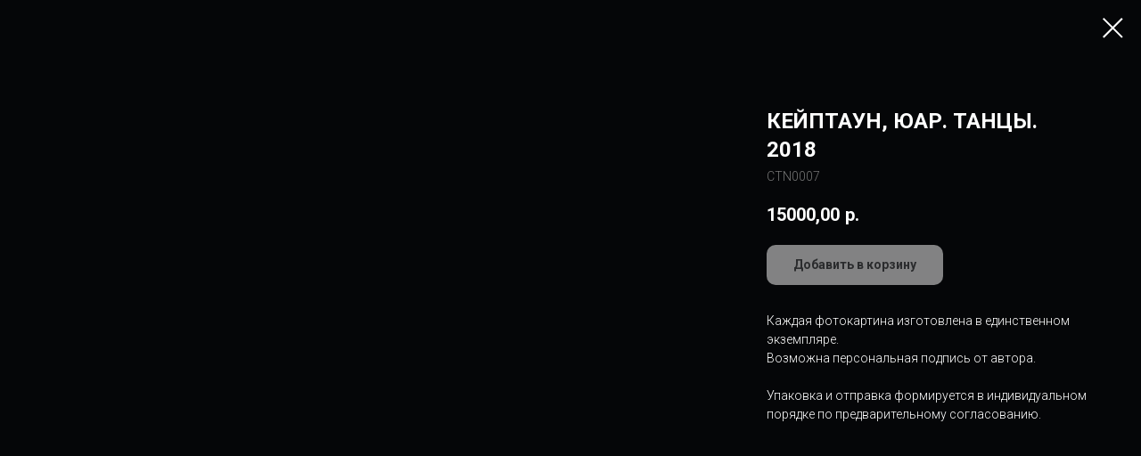

--- FILE ---
content_type: text/css
request_url: https://levanmars.com/custom.css?t=1751642783
body_size: 141
content:
.t-store__card__sold-out-msg {
  visibility: hidden;
}
.t-store__card__sold-out-msg:after {
  content:'Sold out'; 
  visibility: visible;
  display: block;
  margin-top: -15px;
}

--- FILE ---
content_type: text/plain
request_url: https://www.google-analytics.com/j/collect?v=1&_v=j102&a=141205795&t=pageview&_s=1&dl=https%3A%2F%2Flevanmars.com%2Fbygevalorozia%2Ftproduct%2F501275911-354233447351-keiptaun-yuar-tantsi-2018&ul=en-us%40posix&dt=%D0%9A%D0%95%D0%99%D0%9F%D0%A2%D0%90%D0%A3%D0%9D%2C%20%D0%AE%D0%90%D0%A0.%20%D0%A2%D0%90%D0%9D%D0%A6%D0%AB.%202018&sr=1280x720&vp=1280x720&_u=YEBAAEABAAAAACAAI~&jid=1922168581&gjid=1309813353&cid=1787492599.1769411749&tid=UA-176268680-1&_gid=1936065706.1769411749&_r=1&_slc=1&gtm=45He61m0n81WN795BRza200&gcd=13l3l3l3l1l1&dma=0&tag_exp=103116026~103200004~104527907~104528500~104684208~104684211~105391253~115495939~115938466~115938469~116682876~117041587~117099529~117223560~117223566&z=564138070
body_size: -450
content:
2,cG-1YCNP51XQE